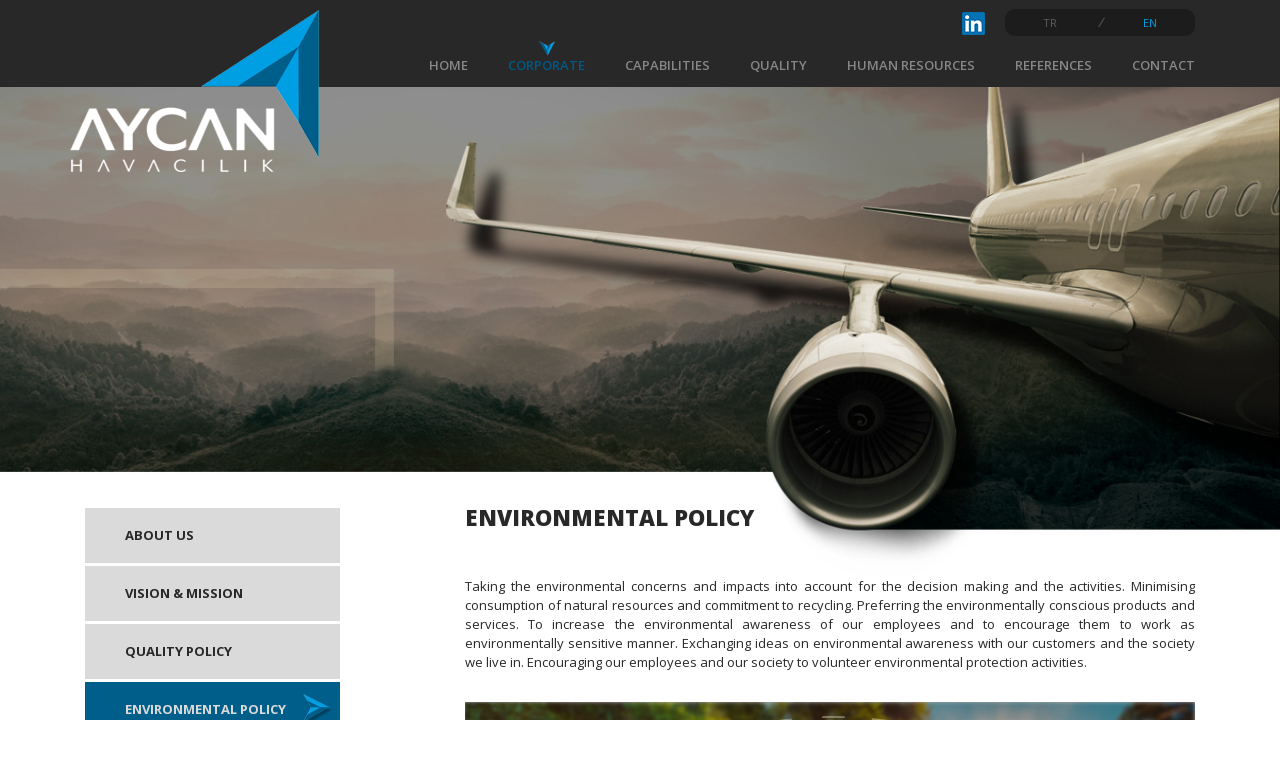

--- FILE ---
content_type: text/html; charset=utf-8
request_url: http://www.aycanaviation.com/en/environmental-policy/
body_size: 2708
content:
<!DOCTYPE html>
<html lang="en">
<head>
	<meta charset="utf-8" />
	<title>Environmental Policy | AYCAN AVIATION</title>
	<base href="http://www.aycanaviation.com/tr" />
	<meta name="description" content="AYCAN Aviation has a broad perspective that aims to compete globally and we are specialised in all forms of CNC milling, CNC machining and turning for 19 years." />
	<meta name="content-language" content="tr" />
	<meta name="robots" content="index, follow" />
	<meta name="viewport" content="width=device-width, initial-scale=1.0">
	<link rel="canonical" href="http://www.aycanaviation.com/tr/en/environmental-policy/" />
	<link rel="icon" href="favicon.ico" type="image/x-icon"/>
	<link rel="shortcut icon" href="favicon.ico" type="image/x-icon"/>
	<link rel="stylesheet" href="assets/css/application.css?v=1.0.0" />
	<link rel="stylesheet" href="assets/css/grid-system.css?v=1.0.0" />
	<link rel="stylesheet" href="assets/css/grid.css?v=1.0.0" />
	<link rel="stylesheet" href="assets/css/style.css?v=1.0.0" />
	<link rel="stylesheet" href="assets/css/swipebox.min.css">
	<link rel="stylesheet" type="text/css" href="assets/css/icons.css" />
	<link rel="stylesheet" type="text/css" href="assets/css/componentpush.css" />
	<script src="assets/js/modernizr.custompush.js"></script>
</head>
<body>
	<main>
	<div id="mp-pusher" class="mp-pusher">
		<div id="mp-menu" class="mp-menu hidden-xl hidden-lg">
			<div class="mp-level">
	       		<ul><li ><a href="en/anasayfa/" title="HOME" rel="index">HOME</a></li><li class="icon icon-arrow-left"><a href="javascript:;" title="CORPORATE" rel="kurumsal">CORPORATE</a><div class="mp-level"><a class="mp-back" href="#"></a><ul><li ><a href="en/about-us/" title="ABOUT US" rel="hakkimizda">ABOUT US</a></li><li ><a href="en/vision-mission/" title="VISION & MISSION" rel="vizyon-misyon">VISION & MISSION</a></li><li ><a href="en/quality-policy/" title="QUALITY POLICY" rel="kalite-politikamiz">QUALITY POLICY</a></li><li ><a href="en/environmental-policy/" title="ENVIRONMENTAL POLICY" rel="cevre-politikamiz">ENVIRONMENTAL POLICY</a></li></ul></div></li><li class="icon icon-arrow-left"><a href="javascript:;" title="CAPABILITIES" rel="kabiliyetler">CAPABILITIES</a><div class="mp-level"><a class="mp-back" href="#"></a><ul><li ><a href="en/manufacturing/" title="MANUFACTURING" rel="uretim">MANUFACTURING</a></li><li ><a href="en/machine-park/" title="MACHINE PARK" rel="makina-parki">MACHINE PARK</a></li><li ><a href="en/engineering/" title="ENGINEERING" rel="muhendislik">ENGINEERING</a></li></ul></div></li><li ><a href="en/quality/" title="QUALITY" rel="kalite">QUALITY</a></li><li ><a href="en/human-resources/" title="HUMAN RESOURCES" rel="insan-kaynaklari">HUMAN RESOURCES</a></li><li ><a href="en/references/" title="REFERENCES" rel="referanslar">REFERENCES</a></li><li ><a href="en/contact/" title="CONTACT" rel="iletisim">CONTACT</a></li></ul>
          	</div>
        </div>
		<header>
			<div class="container">
				<div class="logo-wrp">
					<a href="en/" title="HOME" class="tpLogo">
						<img src="assets/img/logo.png" class="img-responsive" />
					</a>
				</div>
				<div class="col-lg-9 menu-wrp">
					<a href="javascript:;" id="trigger" class="menu-trigger hidden-xl hidden-lg"></a>
					<div class="langPart visible-xl visible-lg">
						<a href="tr/" title="Türkçe">TR</a>
						<em>/</em>
						<a href="en/" title="English">EN</a>
					</div>
					<a href="https://www.linkedin.com/company/aycan-aviation" target="_blank" class="linked visible-xl visible-lg"></a>
					<nav class="col-lg-12 no-padding visible-xl visible-lg">
						<ul>
							<li><a href="en/anasayfa/" title="HOME" rel="index">HOME</a></li><li><a href="javascript:;" title="CORPORATE" rel="kurumsal">CORPORATE</a><ul class="openmenu"><li><a href="en/about-us/" title="ABOUT US" rel="hakkimizda">ABOUT US</a></li><li><a href="en/vision-mission/" title="VISION & MISSION" rel="vizyon-misyon">VISION & MISSION</a></li><li><a href="en/quality-policy/" title="QUALITY POLICY" rel="kalite-politikamiz">QUALITY POLICY</a></li><li><a href="en/environmental-policy/" title="ENVIRONMENTAL POLICY" rel="cevre-politikamiz">ENVIRONMENTAL POLICY</a></li></ul></li><li><a href="javascript:;" title="CAPABILITIES" rel="kabiliyetler">CAPABILITIES</a><ul class="openmenu"><li><a href="en/manufacturing/" title="MANUFACTURING" rel="uretim">MANUFACTURING</a></li><li><a href="en/machine-park/" title="MACHINE PARK" rel="makina-parki">MACHINE PARK</a></li><li><a href="en/engineering/" title="ENGINEERING" rel="muhendislik">ENGINEERING</a></li></ul></li><li><a href="en/quality/" title="QUALITY" rel="kalite">QUALITY</a></li><li><a href="en/human-resources/" title="HUMAN RESOURCES" rel="insan-kaynaklari">HUMAN RESOURCES</a></li><li><a href="en/references/" title="REFERENCES" rel="referanslar">REFERENCES</a></li><li><a href="en/contact/" title="CONTACT" rel="iletisim">CONTACT</a></li>						</ul>
					</nav>
				</div>
			</div>
		</header>
		<section>
		
						<div id="banner" class="subpageBanner"></div>
					<div class="container">
    <div class="col-lg-3 visible-xl visible-lg">
        <aside>
            <ul>
                <li>
                                <a href="en/about-us/" rel="hakkimizda" title="ABOUT US">ABOUT US</a>
                            </li><li>
                                <a href="en/vision-mission/" rel="vizyon-misyon" title="VISION & MISSION">VISION & MISSION</a>
                            </li><li>
                                <a href="en/quality-policy/" rel="kalite-politikamiz" title="QUALITY POLICY">QUALITY POLICY</a>
                            </li><li>
                                <a href="en/environmental-policy/" rel="cevre-politikamiz" title="ENVIRONMENTAL POLICY">ENVIRONMENTAL POLICY</a>
                            </li>            </ul>
                    <img src="assets/img/subside-en.png" class="img-responsive" />
                </aside>
    </div>
    <div class="col-lg-1 visible-xl visible-lg"></div>
    <div class="col-lg-8 col-md-12 col-xs-12">
        <h1>ENVIRONMENTAL POLICY</h1>
                <p class="js">Taking the environmental concerns and impacts into account for the decision making and the activities.
                    Minimising consumption of natural resources and commitment to recycling.
                    Preferring the environmentally conscious products and services.
                    To increase the environmental awareness of our employees and to encourage them to work as environmentally sensitive manner.
                    Exchanging ideas on environmental awareness with our customers and the society we live in.
                    Encouraging our employees and our society to volunteer environmental protection activities.
                </p>
                <img src="assets/img/cevre-politikamiz.jpg" alt="Çevre Politikamız" class="img-responsive" />
        </div>
</div>
                </section>
                </div>
                <div class="push"></div>
            </main>
        </div>
        <footer>
            <div class="container">
                <div class="col-lg-7 hidden-md hidden-xs">
                    <ul class="foot-nav">
                        <li><a href="en/anasayfa/" title="HOME" rel="index">HOME</a></li><li><a href="en/about-us/" title="CORPORATE" rel="kurumsal">CORPORATE</a></li><li><a href="en/capabilities /" title="CAPABILITIES" rel="kabiliyetler">CAPABILITIES</a></li><li><a href="en/quality/" title="QUALITY" rel="kalite">QUALITY</a></li><li><a href="en/human-resources/" title="HUMAN RESOURCES" rel="insan-kaynaklari">HUMAN RESOURCES</a></li><li><a href="en/references/" title="REFERENCES" rel="referanslar">REFERENCES</a></li><li><a href="en/contact/" title="CONTACT" rel="iletisim">CONTACT</a></li>                    </ul>
                    <div class="docs">
                        <span>İHALE</span>
                        <a href="fotolar/ihale.DOCX" title="İhale Dosyası" tagret="_blank">İHALE DOSYASI</a>
                        <a href="fotolar/gazete.pdf" title="Gazate İlanı" target="_blank">GAZETE İLANI</a>
                    </div>
                </div>
                <div class="col-lg-5 col-md-12 col-xs-12">
                    <span class="foot-copy hidden-xs">Copyright © 2016<small>|</small>AYCAN HAVACILIK SANAYİ VE TİC.LTD.ŞTİ.<small>|</small>Design By ACT REKLAM</span>
                    <img src="assets/img/foot-logo.png" />
                </div>
            </div>
        </footer>
		        <script src="assets/js/min/jquery-min.js?v=1.11.2"></script>
        <script src="assets/js/min/jquery.colorbox-min.js?v=1.6.3"></script>
        <script src="assets/js/min/owl.carousel.min.js?v=2.0.0"></script>
        <script src="assets/js/min/jquery.swipebox.min.js"></script>
        <script src="assets/js/classie.js"></script>
        <script src="assets/js/mlpushmenu.js"></script>
        <script src="assets/js/script.js?v=1.0.0"></script>
        <script>
            $('nav ul li a[rel=kurumsal]').addClass('active');
            new mlPushMenu(document.getElementById('mp-menu'), document.getElementById('trigger'),{
                type : 'cover'
            });
        </script>
                <script>
          (function(i,s,o,g,r,a,m){i['GoogleAnalyticsObject']=r;i[r]=i[r]||function(){
          (i[r].q=i[r].q||[]).push(arguments)},i[r].l=1*new Date();a=s.createElement(o),
          m=s.getElementsByTagName(o)[0];a.async=1;a.src=g;m.parentNode.insertBefore(a,m)
          })(window,document,'script','https://www.google-analytics.com/analytics.js','ga');

          ga('create', 'UA-82404410-1', 'auto');
          ga('send', 'pageview');

        </script>
	</body>
</html>


--- FILE ---
content_type: text/css
request_url: http://www.aycanaviation.com/assets/css/application.css?v=1.0.0
body_size: 2416
content:
/*
 * Author - Mehmet Tetik
 * Mail - mehmet.tetik@outlook.com
 * Version - 2.3
 * Sass Lang - http://sass-lang.com/
*/
html, body, div, span, object, iframe,
h1, h2, h3, h4, h5, h6, p, blockquote, pre,
abbr, address, cite, code,
del, dfn, em, img, ins, kbd, q, samp,
small, strong, sub, sup, var,
b, i,
dl, dt, dd, ol, ul, li,
fieldset, form, label, legend,
table, caption, tbody, tfoot, thead, tr, th, td,
article, aside, canvas, details, figcaption, figure,
footer, header, hgroup, menu, nav, section, summary,
time, mark, audio, video {
  margin: 0;
  padding: 0;
  border: 0;
  outline: 0;
  font-size: 100%;
  vertical-align: baseline;
  background: transparent;
}

body {
  line-height: 1;
}

article, aside, details, figcaption, figure,
footer, header, hgroup, menu, nav, section {
  display: block;
}

nav ul {
  list-style: none;
}

blockquote, q {
  quotes: none;
}

blockquote:before, blockquote:after,
q:before, q:after {
  content: '';
  content: none;
}

a {
  margin: 0;
  padding: 0;
  font-size: 100%;
  vertical-align: baseline;
  background: transparent;
}

ins {
  background-color: #ff9;
  color: #000;
  text-decoration: none;
}

mark {
  background-color: #ff9;
  color: #000;
  font-style: italic;
  font-weight: bold;
}

del {
  text-decoration: line-through;
}

abbr[title], dfn[title] {
  border-bottom: 1px dotted;
  cursor: help;
}

table {
  border-collapse: collapse;
  border-spacing: 0;
}

hr {
  display: block;
  height: 1px;
  border: 0;
  border-top: 1px solid #cccccc;
  margin: 1em 0;
  padding: 0;
}

input, select {
  vertical-align: middle;
}

#colorbox, #cboxOverlay, #cboxWrapper {
  position: absolute;
  top: 0px;
  left: 0px;
  z-index: 9999;
  overflow: hidden;
}

#cboxWrapper {
  max-width: none;
}

#cboxOverlay {
  position: fixed;
  width: 100%;
  height: 100%;
  background: #282828;
  opacity: 0.9;
  filter: alpha(opacity=90);
}

#cboxMiddleLeft, #cboxBottomLeft {
  clear: left;
}

#cboxContent {
  position: relative;
}

#cboxLoadedContent {
  overflow: auto;
  -webkit-overflow-scrolling: touch;
}

#cboxLoadingOverlay, #cboxLoadingGraphic {
  position: absolute;
  top: 0px;
  left: 0px;
  width: 100%;
  height: 100%;
}

#cboxPrevious, #cboxNext, #cboxClose, #cboxSlideshow {
  cursor: pointer;
}

.cboxPhoto {
  float: left;
  margin: auto;
  border: 0;
  display: block;
  max-width: none;
  -ms-interpolation-mode: bicubic;
}

.cboxIframe {
  width: 100%;
  height: 100%;
  display: block;
  border: 0;
  padding: 0;
  margin: 0;
}

#colorbox, #cboxContent, #cboxLoadedContent {
  box-sizing: content-box;
  -moz-box-sizing: content-box;
  -webkit-box-sizing: content-box;
}

#colorbox {
  outline: 0;
}

#cboxContent {
  background: #fff;
  overflow: hidden;
}

.cboxIframe {
  background: #fff;
}

#cboxError {
  padding: 50px;
  border: 1px solid #ccc;
}

#cboxLoadedContent {
  padding: 5px 5px 0px 5px;
  margin: 0px 0px 50px 0px;
}

#cboxTitle {
  margin: 0;
  position: absolute;
  bottom: 16px;
  left: 0px;
  text-align: center;
  font-weight: bold;
  display: none !important;
  width: 100%;
  color: rgba(40, 40, 40, 0.7);
}

#cboxCurrent {
  position: absolute;
  bottom: 17px;
  left: 85px;
  color: rgba(40, 40, 40, 0.7);
  font-weight: bold;
}

#cboxLoadingOverlay {
  background: url(images/loading_background.png) no-repeat center center;
}

#cboxLoadingGraphic {
  background: url(images/loading.gif) no-repeat center center;
}

#cboxPrevious, #cboxNext, #cboxSlideshow, #cboxClose {
  border: 0;
  padding: 0;
  margin: 0;
  overflow: visible;
  width: auto;
  background: none;
}

#cboxPrevious:active, #cboxNext:active, #cboxSlideshow:active, #cboxClose:active {
  outline: 0;
}

#cboxSlideshow {
  position: absolute;
  right: 30px;
  bottom: 4px;
  color: #0092ef;
}

#cboxPrevious, #cboxNext {
  width: 25px;
  height: 25px;
  position: absolute;
  bottom: 13px;
  text-indent: -9999px;
  -webkit-border-radius: 50%;
  -moz-border-radius: 50%;
  border-radius: 50%;
  border: 2px solid rgba(40, 40, 40, 0.5);
  background-repeat: no-repeat;
  background-position: center center;
}

#cboxPrevious {
  background-image: url(../img/colorbox-cboxPrevious.png);
  left: 10px;
}

#cboxNext {
  background-image: url(../img/colorbox-cboxNext.png);
  left: 40px;
}

#cboxClose {
  width: 25px;
  height: 25px;
  text-indent: -9999px;
  -webkit-border-radius: 50%;
  -moz-border-radius: 50%;
  border-radius: 50%;
  border: 2px solid rgba(40, 40, 40, 0.5);
  background: url(../img/colorbox-cboxClose.png) no-repeat center center;
  position: absolute;
  right: 25px;
  bottom: 13px;
}

.cboxIE #cboxTopLeft, .cboxIE #cboxTopCenter, .cboxIE #cboxTopRight, .cboxIE #cboxBottomLeft, .cboxIE #cboxBottomCenter, .cboxIE #cboxBottomRight, .cboxIE #cboxMiddleLeft, .cboxIE #cboxMiddleRight {
  filter: progid:DXImageTransform.Microsoft.gradient(startColorstr=#00FFFFFF,endColorstr=#00FFFFFF);
}

.owl-carousel {
  display: none;
  width: 100%;
  -webkit-tap-highlight-color: transparent;
  position: relative;
  z-index: 1;
}
.owl-carousel.owl-loaded {
  display: block;
}
.owl-carousel.owl-loading {
  opacity: 0;
  display: block;
}
.owl-carousel.owl-hidden {
  opacity: 0;
}
.owl-carousel.owl-rtl {
  direction: rtl;
}
.owl-carousel.owl-rtl .owl-item {
  float: right;
}
.owl-carousel .animated {
  -webkit-animation-duration: 1000ms;
  animation-duration: 1000ms;
  -webkit-animation-fill-mode: both;
  animation-fill-mode: both;
}
.owl-carousel .owl-animated-in {
  z-index: 0;
}
.owl-carousel .owl-animated-out {
  z-index: 1;
}
.owl-carousel .fadeOut {
  -webkit-animation-name: fadeOut;
  animation-name: fadeOut;
}
.owl-carousel .owl-stage {
  position: relative;
  -ms-touch-action: pan-Y;
}
.owl-carousel .owl-stage:after {
  content: ".";
  display: block;
  clear: both;
  visibility: hidden;
  line-height: 0;
  height: 0;
}
.owl-carousel .owl-stage-outer {
  position: relative;
  overflow: hidden;
  -webkit-transform: translate3d(0px, 0px, 0px);
}
.owl-carousel .owl-controls .owl-dot, .owl-carousel .owl-controls .owl-nav .owl-prev, .owl-carousel .owl-controls .owl-nav .owl-next {
  cursor: pointer;
  cursor: hand;
  -webkit-user-select: none;
  -moz-user-select: none;
  -ms-user-select: none;
  user-select: none;
}
.owl-carousel .owl-item {
  position: relative;
  min-height: 1px;
  float: left;
  -webkit-backface-visibility: hidden;
  -webkit-tap-highlight-color: transparent;
  -webkit-touch-callout: none;
  -webkit-user-select: none;
  -moz-user-select: none;
  -ms-user-select: none;
  user-select: none;
}
.owl-carousel .owl-item img {
  display: block;
  -webkit-transform-style: preserve-3d;
  transform-style: preserve-3d;
}
.owl-carousel .owl-item .owl-lazy {
  opacity: 0;
  -webkit-transition: opacity 400ms ease;
  -moz-transition: opacity 400ms ease;
  transition: opacity 400ms ease;
}
.owl-carousel .owl-grab {
  cursor: move;
  cursor: -webkit-grab;
  cursor: -o-grab;
  cursor: -ms-grab;
  cursor: grab;
}
.owl-carousel .owl-video-wrapper {
  position: relative;
  height: 100%;
  background: #000;
}
.owl-carousel .owl-video-play-icon {
  position: absolute;
  top: 50%;
  left: 50%;
  height: 80px;
  width: 80px;
  margin-left: -40px;
  margin-top: -40px;
  background: url("owl.video.play.png") no-repeat;
  cursor: pointer;
  z-index: 1;
  -webkit-backface-visibility: hidden;
  -webkit-transition: scale 100ms ease;
  -moz-transition: scale 100ms ease;
  transition: scale 100ms ease;
}
.owl-carousel .owl-video-play-icon:hover {
  -webkit-transition: scale(1.3, 1.3);
  -moz-transition: scale(1.3, 1.3);
  -ms-transition: scale(1.3, 1.3);
  -o-transition: scale(1.3, 1.3);
  transition: scale(1.3, 1.3);
}
.owl-carousel .owl-video-frame {
  position: relative;
  z-index: 1;
}
.owl-carousel .owl-video-tn {
  opacity: 0;
  height: 100%;
  background-position: center center;
  background-repeat: no-repeat;
  -webkit-background-size: contain;
  -moz-background-size: contain;
  -o-background-size: contain;
  background-size: contain;
  -webkit-transition: opacity 400ms ease;
  -moz-transition: opacity 400ms ease;
  transition: opacity 400ms ease;
}

.owl-height {
  -webkit-transition: height 500ms ease-in-out;
  -moz-transition: height 500ms ease-in-out;
  transition: height 500ms ease-in-out;
}

.owl-nav {
  float: left;
  width: 100%;
}

.owl-dot {
  float: left;
  width: 10px;
  height: 10px;
  margin: 5px 7px;
  background: #d6d6d6;
  display: block;
  -webkit-backface-visibility: visible;
  -webkit-transition: opacity 200ms ease;
  -moz-transition: opacity 200ms ease;
  transition: opacity 200ms ease;
  -webkit-border-radius: 30px;
  -moz-border-radius: 30px;
  border-radius: 30px;
}
.owl-dot.active, .owl-dot:hover {
  background: #008080;
}

.no-js .owl-carousel {
  display: block;
}

.owl-carousel .owl-refresh .owl-item {
  display: none;
}

.owl-carousel.owl-text-select-on .owl-item {
  -webkit-user-select: auto;
  -moz-user-select: auto;
  -ms-user-select: auto;
  user-select: auto;
}

.owl-carousel .owl-video-playing .owl-video-tn, .owl-carousel .owl-video-playing .owl-video-play-icon {
  display: none;
}

@-webkit-keyframes fadeOut {
  0% {
    opacity: 1;
  }
  100% {
    opacity: 0;
  }
}
@keyframes fadeOut {
  0% {
    opacity: 1;
  }
  100% {
    opacity: 0;
  }
}

/*# sourceMappingURL=application.css.map */


--- FILE ---
content_type: text/css
request_url: http://www.aycanaviation.com/assets/css/grid-system.css?v=1.0.0
body_size: 790
content:
@media (max-width: 544px){
  .container{max-width:100%;}
  .index-qua{height: 340px;}
  #banner ul li{background:url(../img/banner2.jpg);}
  #banner.eng ul li{background:url(../img/banner2.jpg);}
  #banner.subpageBanner {height: 160px;}
}
@media (min-width: 544px) and (max-width: 768px){
  .container{max-width:520px;}
  .index-qua{height: 440px;}
  #banner ul li{background:url(../img/banner.jpg);}
  #banner.eng ul li{background:url(../img/banner-en.jpg);}
  #banner.subpageBanner {height: 310px;}
}
@media (max-width: 768px){
    .tpLogo{width:160px; height: 104px;margin-top: 38px;}
    #banner{height:330px;}
    .index-infos p{margin-bottom:15px;}
    .home-about-writing p{text-align: center; margin-bottom: 20px;}
    .home-about-writing .more{display: table; margin:auto; float: none;}
    .foot-copy{font-size:10px; margin-top: 40px;float: left;}
    footer,.push{height:89px;}
    main{margin-bottom:-89px;}
    .makList li span.x2Li{width:37%;}
    .makList li span.x3Li{width:22%;}
    .makList li span.x6Li{width:37%;}
    h1 {margin-top: 0px;}

}
@media (min-width: 768px) {
  .container {max-width: 750px;}
  .tpLogo{width:206px; height: 135px;margin-top: 23px;}
  .index-qua{height: 440px;}
  .index-infos p{margin-bottom:40px;}
  .index-infos:last-child p{margin-bottom:20px;}
  .foot-copy{font-size:10px; margin-top: 40px; float: left;}
  .foot-copy small{padding:0px 13px;}
  footer,.push{height:89px;}
  main{margin-bottom:-89px;}
  .makList li span.x1Li{width:38px;}
  .makList li span.x2Li{width:178px;}
  .makList li span.x3Li{width:100px;}
  .makList li span.x4Li{width:109px;}
  .makList li span.x5Li{width:63px;}
  .makList li span.x6Li{width:190px;}
  #banner{height:480px;}
  #banner ul li{background:url(../img/banner.jpg);}
  #banner.eng ul li{background:url(../img/banner-en.jpg);}
  #banner.subpageBanner {height: 430px;}
  h1 {margin-top: -69px;}
  .index-infos{height: 394px; position: relative;}
  .index-infos a{position: absolute; bottom:0px; right:0px; left:0px; margin:auto;}
}
@media (min-width: 992px) {
  .container {max-width: 940px;}
  .tpLogo{width:206px; height: 135px;margin-top: 23px;}
  header nav ul li a{padding:20px 10px 0px 9px;}
  .index-qua{height:540px;}
  .index-infos:last-child p{margin-bottom:40px;}
  .foot-nav li a{padding:5px 6px;}
  .foot-copy{font-size:8px; margin-top: 59px;float: right;}
  .foot-copy small{padding:0px 8px;}
  footer,.push{height:194px;}
  main{margin-bottom:-194px;}
  .makList li span.x1Li{width:38px;}
  .makList li span.x2Li{width:160px;}
  .makList li span.x3Li{width:60px;}
  .makList li span.x4Li{width:80px;}
  .makList li span.x5Li{width:40px;}
  .makList li span.x6Li{width:186px;}
  #banner{height:560px;}
  #banner ul li{background:url(../img/banner.jpg);}
  #banner.eng ul li{background:url(../img/banner-en.jpg);}
  #banner.subpageBanner {height: 430px;}
  .indexSide {margin-top: -120px;}
}
@media (min-width: 1200px) {
  .container {max-width: 1170px;}
  .tpLogo{width:249px; height: 162px;margin-top: 10px;}
  header nav ul li a{padding:20px 20px 0px 20px;}
  .index-qua{height:540px;}
  .index-infos p{padding:0px 22px;}
  .index-infos:last-child p{margin-bottom:40px;}
  .foot-nav li a{padding:5px 12px;}
  .foot-copy{font-size:10px; margin-top:59px;}
  .foot-copy small{padding:0px 13px;}
  footer,.push{height:194px;}
  main{margin-bottom:-194px;}
  .makList li span.x1Li{width:38px;}
  .makList li span.x2Li{width:178px;}
  .makList li span.x3Li{width:140px;}
  .makList li span.x4Li{width:109px;}
  .makList li span.x5Li{width:63px;}
  .makList li span.x6Li{width:190px;}
  #banner{height:727px;}
  #banner ul li{background:url(../img/banner.jpg);}
  #banner.eng ul li{background:url(../img/banner-en.jpg);}
  #banner.subpageBanner {height: 490px;}
  .indexSide {margin-top: -135px;}
}


--- FILE ---
content_type: text/css
request_url: http://www.aycanaviation.com/assets/css/style.css?v=1.0.0
body_size: 3407
content:
@charset "UTF-8";
/*
 * Author - Merve ├çelik
 * Mail - merve.celig@gmail.com
 * Version - 2.1
 * Sass Lang - http://sass-lang.com/
*/
@import url(https://fonts.googleapis.com/css?family=Open+Sans:400,300,600,700,800&subset=latin,latin-ext);
@import url(https://fonts.googleapis.com/css?family=Open+Sans+Condensed:300,700&subset=latin,latin-ext);
@import url(https://fonts.googleapis.com/css?family=Italianno&subset=latin,latin-ext);
*, *:after, *:before {
  -webkit-box-sizing: border-box;
  -moz-box-sizing: border-box;
  box-sizing: border-box;
}

html, body {
  height: 100%;
  width: 100%;
  margin: 0;
}

body {
  font-family: "Open Sans", sans-serif;
  font-size: 13px;
  font-weight: 400;
  line-height: 19px;
  overflow-x: hidden;
  color: #282828;
  text-align: left;
}

main {
  min-height: 100%;
  height: auto !important;
  width: 100%;
  -webkit-filter: blur(0px);
  float: left;
  position: relative;
}

section {
  float: left;
  width: 100%;
}

article {
  float: left;
  width: 100%;
}

img {
  display: block;
}

a {
  text-decoration: none;
  color: #282828;
}

.clr {
  clear: both;
}

.js {
  text-align: justify;
}

.sh {
  -webkit-box-shadow: 0 0 12px 0 #d1d1d1;
  box-shadow: 0 0 12px 0 #d1d1d1;
}

.sb {
  border: 1px solid #e1e1e1;
}

.img-responsive {
  display: block;
  max-width: 100%;
  height: auto;
}

.full-height {
  height: 100%;
}

.arrow:after {
  content: '';
  float: left;
  width: 10px;
  height: 10px;
  position: absolute;
  top: 50%;
  margin-top: -7px;
  border: 7px solid transparent;
  border-radius: 3px;
}

.pg-x5 {
  float: left;
  width: 100%;
}

.pgBackface {
  -webkit-backface-visibility: hidden;
  -moz-backface-visibility: hidden;
  backface-visibility: hidden;
}

.no-padding {
  padding-left: 0px;
  padding-right: 0px;
}

.top-bottom-padding {
  padding: 23px;
}

.grid-space {
  padding-right: 6px !important;
  margin-bottom: 6px;
}

header {
  width: 100%;
  height: 87px;
  float: left;
  background: #282828;
  position: relative;
}
header .tpLogo {
  display: block;
  float: left;
  position: relative;
  z-index: 9;
}
header .langPart {
  width: 190px;
  height: 27px;
  float: right;
  background: #1c1c1c;
  border-radius: 10px;
  margin-top: 9px;
}
header .langPart a {
  width: 90px;
  height: 100%;
  display: block;
  float: left;
  line-height: 27px;
  text-align: center;
  color: #5f5f5f;
  font-size: 11px;
}
header .langPart a:hover, header .langPart a.active {
  color: #009ee3;
}
header .langPart em {
  width: 10px;
  display: block;
  float: left;
  text-align: center;
  line-height: 27px;
  color: #5f5f5f;
}
header nav {
  height: 45px;
}
header nav ul {
  display: block;
  float: right;
}
header nav ul li {
  display: inline-block;
  position: relative;
}
header nav ul li a {
  height: 100%;
  display: block;
  float: left;
  color: #878787;
  font-weight: 600;
  -webkit-transition: all 0.2s linear;
  -moz-transition: all 0.2s linear;
  transition: all 0.2s linear;
}
header nav ul li a:hover, header nav ul li a.active {
  color: #005a87;
}
header nav ul li a:hover:before, header nav ul li a.active:before {
  content: '';
  width: 16px;
  height: 15px;
  display: block;
  margin: -15px auto 0px auto;
  background: url(../img/menu-arrow.png) no-repeat center center;
}
header nav ul li:last-child a {
  padding-right: 0px;
}
header nav ul li > .openmenu {
  width: 276px;
  display: block;
  position: absolute;
  top: 52px;
  left: -70px;
  z-index: 9;
  max-height: 0px;
  overflow: hidden;
  -webkit-transition: all 0.2s linear;
  -moz-transition: all 0.2s linear;
  transition: all 0.2s linear;
}
header nav ul li > .openmenu > li {
  width: 100%;
  display: block;
  float: left;
  margin-bottom: 1px;
}
header nav ul li > .openmenu > li > a {
  width: 100%;
  padding: 15px 20px;
  background: #282828;
  color: #005e8a;
  -webkit-transition: all 0.2s linear;
  -moz-transition: all 0.2s linear;
  transition: all 0.2s linear;
}
header nav ul li > .openmenu > li > a:before {
  content: '';
  width: 15px;
  height: 16px;
  display: block;
  float: left;
  opacity: 1;
  -ms-transform: rotate(-90deg);
  -webkit-transform: rotate(-90deg);
  transform: rotate(-90deg);
  margin: 2px 20px 0px 0px;
  background: url(../img/menu-arrow.png) no-repeat center center;
  -webkit-transition: all 0.2s linear;
  -moz-transition: all 0.2s linear;
  transition: all 0.2s linear;
}
header nav ul li > .openmenu > li > a:hover {
  background: #009ee3;
  color: #282828;
}
header nav ul li > .openmenu > li > a:hover:before {
  opacity: 0;
}
header nav ul li:hover .openmenu {
  max-height: 400px;
  overflow: visible;
}

.logo-wrp {
  float: left;
}

.menu-wrp {
  float: right;
}

#banner {
  width: 100%;
  float: left;
}
#banner ul {
  position: relative;
}
#banner ul, #banner ul li {
  width: 100%;
  height: 100%;
  display: block;
  float: left;
}
#banner ul li,#banner.eng ul li {
  position: absolute;
  top: 0px;
  left: 0px;
  z-index: -1;
  background-repeat: no-repeat;
  -webkit-background-size: cover;
  -moz-background-size: cover;
  -ms-background-size: cover;
  -o-background-size: cover;
  background-size: cover;
  background-position: top right;
}
#banner.subpageBanner {
  background-image: url(../img/subBanner2.jpg);
  background-repeat: no-repeat;
  background-position: top right;
  -webkit-background-size: cover;
  -moz-background-size: cover;
  -ms-background-size: cover;
  -o-background-size: cover;
  background-size: cover;
}

.indexSide {
  width: 50%;
  height: 535px;
  float: left;
  background-image: url(../img/index-side.png);
  background-repeat: no-repeat;
  background-position: top right;
}

.home-about-writing {
  margin-top: 15px;
}
.home-about-writing figure {
  width: 100%;
  display: block;
  float: left;
  margin-bottom: 23px;
}
.home-about-writing p {
  width: 100%;
  display: block;
  float: left;
  line-height: 22px;
}
.home-about-writing .more:after{
  content:'';
  width:11px;
  height: 17px;
  display: block;
  float: right;
  background:url(../img/hover-icon.png) no-repeat center center;
  opacity: 0;
  -webkit-transition: all 0.2s linear;
  -moz-transition: all 0.2s linear;
  transition: all 0.2s linear;
}
.home-about-writing .more:hover{
  background:#e2e2e2;
  color:#5b5b5b;
}
.home-about-writing .more:hover:after{
  opacity: 1;
}
.more {
  width: 290px;
  display: block;
  float: left;
  padding: 17px;
  font-size: 13px;
  border: 1px solid #c7c7c7;
  background: #005e8a;
  color: #bbbaba;
  text-align: center;
  font-weight: 700;
  margin-top: 23px;
  -webkit-transition: all 0.2s linear;
  -moz-transition: all 0.2s linear;
  transition: all 0.2s linear;
}

.index-qua {
  float: left;
  width: 100%;
  margin-top: 25px;
}
.index-qua > div {
  height: 100%;
  -webkit-background-size: cover;
  -moz-background-size: cover;
  -ms-background-size: cover;
  -o-background-size: cover;
  background-size: cover;
  background-repeat: no-repeat;
}
.index-qua .qua-lft {
  background-image: url(../img/qua-left-bg.jpg);
  background-position: top right;
}
.index-qua .qua-rght {
  background-image: url(../img/qua-rght-bg.jpg);
  background-position: top left;
}
.index-qua .qua-contain {
  background-image: url(../img/qua-contain.jpg);
  background-position: center center;
}
.index-qua .qua-link {
  background-image: url(../img/qua-link.jpg);
  background-position: center center;
  position: relative;
  z-index: 99;
}
.index-qua .qua-link strong {
  width: 100%;
  height: 24px;
  display: block;
  color: #bababa;
  font-size: 24px;
  line-height: 28px;
  text-align: center;
  position: absolute;
  margin: auto;
  top: 0px;
  bottom: 0px;
}
.index-qua .qua-link a {
  width: 286px;
  padding: 16px 0px;
  display: block;
  text-align: center;
  border: 1px solid #737373;
  color: #005e8a;
  font-weight: 700;
  position: absolute;
  margin: auto;
  left: 0px;
  right: 0px;
  z-index: 2;
  bottom: 60px;
  -webkit-transition: all 0.2s linear;
  -moz-transition: all 0.2s linear;
  transition: all 0.2s linear;
}
.index-qua .qua-link a:hover {
  color: #bababa;
  background: #005e8a;
}

.index-infos {
  text-align: center;
}
.index-infos figure {
  width: 100%;
  height: 70px;
  display: block;
  float: left;
  text-align: center;
  margin: 30px 0px 20px 0px;
}
.index-infos figure img {
  display: inline;
}
.index-infos strong {
  width: 100%;
  display: block;
  float: left;
  font-size: 29px;
  color: #114d69;
  font-weight: 800;
  text-align: center;
  margin-bottom: 20px;
}
.index-infos p {
  float: left;
  display: block;
  width: 100%;
  line-height: 20px;
  text-align: center;
}
.index-infos .more {
  width: 184px;
  display: inline-block;
  float: none;
  margin-top: 0px;
}
.index-infos .more:after{
  content:'';
  width:11px;
  height: 17px;
  display: block;
  float: right;
  background:url(../img/hover-icon.png) no-repeat center center;
  opacity: 0;
  -webkit-transition: all 0.2s linear;
  -moz-transition: all 0.2s linear;
  transition: all 0.2s linear;
}
.index-infos .more:hover{
  background:#e2e2e2;
  color:#5b5b5b;
}
.index-infos .more:hover:after{
  opacity: 1;
}
aside {
  width: 100%;
  float: left;
  margin-top: -69px;
}
aside ul {
  width: 100%;
  display: block;
  float: left;
  margin-bottom: 28px;
}
aside ul li {
  display: table;
  float: left;
  width: 100%;
  height: 55px;
  margin-bottom: 3px;
  background: #dadada;
  -webkit-transition: all 0.2s linear;
  -moz-transition: all 0.2s linear;
  transition: all 0.2s linear;
}
aside ul li a {
  width: 100%;
  height: 100%;
  display: table-cell;
  vertical-align: middle;
  padding-left: 40px;
  font-weight: 700;
}
aside ul li:hover, aside ul li.active {
  background: #005e8a;
}
aside ul li:hover:after, aside ul li.active:after {
  content: '';
  width: 29px;
  height: 100%;
  display: block;
  float: right;
  margin-right: 8px;
  background: url(../img/sidemenu-arrow.png) no-repeat center center;
}
aside ul li:hover a, aside ul li.active a {
  color: #dadada;
}

h1, .hBir {
  display: block;
  float: left;
  width: 100%;
  font-size: 22px;
  font-weight: 800;
  margin-bottom: 30px;
}

p {
  display: block;
  float: left;
  margin-bottom: 30px;
}

.empty {
  width: 100%;
  display: block;
  float: left;
}

.qua-doc {
  height: 220px;
}
.qua-doc span {
  width: 100%;
  height: 100%;
  display: block;
  float: left;
  background: #ececec;
}
.qua-doc span figure {
  width: 100%;
  height: 158px;
  display: block;
  float: left;
}
.qua-doc span figure img {
  margin: 15px auto 0px auto;
}
.qua-doc span b, .qua-doc span em {
  width: 100%;
  display: block;
  float: left;
  text-align: center;
}

.listWrp span {
  width: 100%;
  display: block;
  float: left;
  color: #585858;
  line-height: 20px;
}
.listWrp span:before {
  content: '';
  width: 7px;
  height: 7px;
  display: block;
  float: left;
  background: #005e8a;
  border-radius: 50%;
  margin: 6px 10px 0px 0px;
}
.listWrp i {
  width: 100%;
  display: block;
  float: left;
  color: #005e8a;
  margin: 25px 0px 15px 0px;
}

.careerLink figure {
  width: 100%;
  height: 117px;
  display: block;
  float: left;
  text-align: center;
}
.careerLink figure img {
  display: inline-block;
  float: none;
  padding: 5px 10px;
  border: 1px solid #d6d6d6;
}
.careerLink i {
  width: 100%;
  display: block;
  float: left;
  text-align: center;
  color: #585858;
}

.refWrp {
  height: 168px;
  display: table;
}
.refWrp figure {
  width: 100%;
  height: 100%;
  display: table-cell;
  vertical-align: middle;
  border: 1px solid #d6d6d6;
}
.refWrp figure img {
  margin: auto;
  float: initial;
}

.contInfo strong, .contInfo span {
  width: 100%;
  display: block;
  float: left;
  color: #585858;
  margin-bottom: 7px;
}
.contInfo small {
  display: inline-block;
}
.contInfo small b {
  color: #025782;
}
.contInfo small em {
  padding: 0px 5px;
  font-style: normal;
}

.form-ul {
  display: block;
}
.form-ul li {
  width: 100%;
  float: left;
  display: block;
  margin-bottom: 5px;
}

#map {
  width: 100%;
  height: 500px;
  float: left;
  margin-bottom: -30px;
  overflow: hidden;
}

.makList li {
  width: 100%;
  display: block;
  float: left;
}
.makList li span {
  display: block;
  float: left;
  background: #dcdcdc;
  font-size: 11px;
  color: #585858;
  padding: 5px;
  margin: 1px;
  line-height: 15px;
}
.makList li span:first-child {
  background: #005e8a;
  color: #fff;
}
.makList li.headLi span {
  background: #005e8a;
  color: #fff;
}
.makList li.headLi span:first-child {
  height: 25px;
}

:-moz-placeholder {
  color: #363537;
  font-family: "Open Sans", sans-serif;
}

::-webkit-input-placeholder {
  color: #363537;
}

::-webkit-validation-bubble-message {
  padding: 1em;
}

*:focus {
  outline: none;
}

.form-ul li input[type="text"], .form-ul li input[type="password"] {
  height: 50px;
}
.form-ul li textarea {
  height: 110px;
  margin: 0px;
}
.form-ul li input[type="text"], .form-ul li input[type="password"], .form-ul li textarea {
  width: 100%;
  padding: 13px 20px 11px;
  color: #363537;
  border: none;
  background-color: #f4f4f4;
  display: block;
  float: left;
}

#uzmansoru .form-ul textarea {
  height: 160px;
}

form {
  float: left;
  width: 100%;
}
form input:focus, form textarea:focus {
  background: #f4f4f4;
}
form input:focus:invalid, form textarea:focus:invalid {
  border-bottom-color: #D32A3D;
  background-image: url(images/invalid.svg);
  background-repeat: no-repeat;
  background-position: 98% center;
}
form input:required, form textarea:required {
  background-color: #f4f4f4;
  background-image: url(images/red_asterisk.png);
  background-repeat: no-repeat;
  background-position: 98% center;
}
form input:required:valid, form textarea:required:valid {
  border-bottom-color: #28921f;
  background-image: url(images/valid.svg);
  background-repeat: no-repeat;
  background-position: 98% center;
}
form textarea {
  resize: none;
}

.submit {
  background: #025782;
  color: #fff;
  padding: 15px 70px;
  font-weight: 700;
  display: block;
  float: right;
  border: none;
  text-align: center;
}
.submit:hover {
  opacity: .85;
  cursor: pointer;
}

.form_hint {
  display: none;
  padding: 10px 10px 10px 10px;
  margin: 0px 0px 0px 8px;
  color: white;
  background: #D32A3D;
  position: absolute;
  z-index: 999;
}
.form_hint:before {
  content: "\25C0";
  color: #D32A3D;
  position: absolute;
  top: 1px;
  left: -8px;
}

#contact input:focus + .form_hint {
  display: inline;
}

#contact input:required:valid + .form_hint {
  background: #28921f;
}

#contact input:required:valid + .form_hint::before {
  color: #28921f;
}

#prosign input:focus + .form_hint {
  display: inline;
}

#prosign input:required:valid + .form_hint {
  background: #28921f;
}

#prosign input:required:valid + .form_hint::before {
  color: #28921f;
}

footer, .push {
  width: 100%;
  float: left;
}

footer {
  margin-top: 30px;
  background: #0f3648;
}
footer .foot-copy {
  display: block;
  width: auto;
  color: #6a6a6a;
}
footer img {
  display: block;
  float: right;
  margin-top: 20px;
}

.foot-nav {
  width: 100%;
  display: block;
  float: left;
  margin-top: 57px;
}
.foot-nav li {
  display: inline-block;
}
.foot-nav li a {
  color: #878787;
  font-size: 10px;
  -webkit-transition: all 0.2s linear;
  -moz-transition: all 0.2s linear;
  transition: all 0.2s linear;
}
.foot-nav li a:before {
  content: '/';
  display: block;
  float: right;
}
.foot-nav li a:hover, .foot-nav li a.active {
  color: #005a87;
}
.foot-nav li a:hover:before, .foot-nav li a.active:before {
  color: #878787;
}
.foot-nav li:last-child a:before {
  display: none;
}
.animateBox {
  opacity: 0;
  -webkit-transition: all 700ms ease-out;
  -moz-transition: all 700ms ease-out;
  transition: all 700ms ease-out;
  -webkit-transform: translate3d(0px, 100px, 0px);
  -moz-transform: translate3d(0px, 100px, 0px);
  -ms-transform: translate(0px, 100px);
  -o-transform: translate(0px, 100px);
  transform: translate3d(0px, 100px, 0px);
}
.animateBox.inView {
  opacity: 1;
  -webkit-transform: translate3d(0px, 0px, 0px);
  -moz-transform: translate3d(0px, 0px, 0px);
  -ms-transform: translate(0px, 0px);
  -o-transform: translate(0px, 0px);
  transform: translate3d(0px, 0px, 0px);
}
.qualityBox{
  opacity: 0;
  -webkit-transition: all 700ms ease-out;
  -moz-transition: all 700ms ease-out;
  transition: all 700ms ease-out;
}
.qualityBox.qua-contain{
  -webkit-transform: translate3d(0px, 100px, 0px);
  -moz-transform: translate3d(150px, 0px, 100px);
  -ms-transform: translate(0px, 100px);
  -o-transform: translate(0px, 100px);
  transform: translate3d(150px, 0px, 100px);
}
.qualityBox.qua-link{
  -webkit-transform: translate3d(0px, 100px, 0px);
  -moz-transform: translate3d(-150px, 0px, 100px);
  -ms-transform: translate(0px, 100px);
  -o-transform: translate(0px, 100px);
  transform: translate3d(-150px, 0px, 100px);
}
.qualityBox.inView{
  opacity: 1;
}
.qualityBox.qua-contain.inView,.qualityBox.qua-link.inView{
  -webkit-transform: translate3d(0px, 0px, 0px);
  -moz-transform: translate3d(0px, 0px, 0px);
  -ms-transform: translate(0px, 0px);
  -o-transform: translate(0px, 0px);
  transform: translate3d(0px, 0px, 0px);
}
.linked{
  display: block;
  float: right;
  width: 23px;
  height: 23px;
  margin: 12px 20px -12px 0px;
  background:url(../img/linked.png) no-repeat center center;
}
.docs{
  display:block;
  float: left;
  align-items: center;
  background:#009ee3;
  margin-top:30px;
  padding:10px;
}
.docs span{
  color:#fff;
  height:30px;
  line-height:30px;
  padding:0px 10px;
}
.docs a{
  height:30px;
  line-height:30px;
  color:#fff;
  text-align: center;
  padding:10px;
  background:#0f3648;
}

--- FILE ---
content_type: application/javascript
request_url: http://www.aycanaviation.com/assets/js/script.js?v=1.0.0
body_size: 3525
content:
    function goBack() {
        window.history.back();
    }

    function guvenlik(kod){
        var result      =   null,
            scriptUrl   =   "inc/guvenlikdenetle.php?kod=" + kod;

        $.ajax({
            url: scriptUrl,
            type: 'get',
            dataType: 'html',
            async: false,
            success: function(data){
                result = data;
            }
        });

        return result;
    }

    function textShort(){

        $('.shrt').each(function(){

            text    =   $(this).text();
            limit   =   $(this).attr('data-limit');

            if (text.length > limit){
                text=text.substr(0,limit)+'...';
            }else{
                text=text;
            }

            $(this).html(text);

        });
    }

    function enableFlexSlider(){

        $('.megaSpe').owlCarousel({
            items:1,
            loop:true,
            margin:0,
            dots:false,
            navText:'',
            responsiveClass:true,
            responsive:{
                0:{
                    nav:false,
                    autoplay:true,
                },
                992:{
                    nav:true,
                    autoplay:false,
                }
            }
        });
    }

    function enableColorbox(){
        $(".colorbox").colorbox();
        $(".pGroup").colorbox({rel:'pGroup'});
    }

    function resize(){
        var height  = $(window).height();
        var width   = $(window).width();
        var Cwidth  = $('.container').width();
        var outherW = (width-Cwidth)/2;
    }

    var $pgAniBox = $('.animateBox'),
        $window = $(window);

    function animateBox() {
        var windowHeight = $window.height();
        var windowTopPos = $window.scrollTop();
        var windowBotPos = (windowTopPos + windowHeight);
        $.each($pgAniBox, function() {
            var $element = $(this);
            var boxHeight = $element.outerHeight();
            var boxTopPosition = $element.offset().top;
            var boxBottomPosition = (boxTopPosition + boxHeight);
            if ((boxBottomPosition >= windowTopPos) && (boxTopPosition <= windowBotPos)) {
                $element.addClass('inView');
            } else {
                $element.removeClass('inView');
            }
        });
    }
    var $pgAniImg = $('.qualityBox');
    function animateImg() {
        var windowHeight = $window.height();
        var windowTopPos = $window.scrollTop();
        var windowBotPos = (windowTopPos + windowHeight);
        $.each($pgAniImg, function() {
            var $element = $(this);
            var boxHeight = $element.outerHeight();
            var boxTopPosition = $element.offset().top;
            var boxBottomPosition = (boxTopPosition + boxHeight);
            if ((boxBottomPosition >= windowTopPos) && (boxTopPosition <= windowBotPos)) {
                $element.addClass('inView');
            } else {
                $element.removeClass('inView');
            }
        });
    }

    function tabs(){
        $('.content').css('display','none');
        $('.tab-link a').removeClass('active');
        $('.tab-link a').first().addClass('active');
        $('.content').first().css('display','block');
        $('.tab-link').click(function(){
            $('.tab-link a').removeClass('active');
            $(this).children('a').addClass('active');
            var id=$(this).attr('id');
            $('.content').fadeOut('fast');
            $('#'+id+'.content').fadeIn('fast');
        });
    }

    (function(e){function t(){var e=document.createElement("input"),t="onpaste";return e.setAttribute(t,""),"function"==typeof e[t]?"paste":"input"}var n,a=t()+".mask",r=navigator.userAgent,i=/iphone/i.test(r),o=/android/i.test(r);e.mask={definitions:{9:"[0-9]",a:"[A-Za-z]","*":"[A-Za-z0-9]"},dataName:"rawMaskFn",placeholder:"_"},e.fn.extend({caret:function(e,t){var n;if(0!==this.length&&!this.is(":hidden"))return"number"==typeof e?(t="number"==typeof t?t:e,this.each(function(){this.setSelectionRange?this.setSelectionRange(e,t):this.createTextRange&&(n=this.createTextRange(),n.collapse(!0),n.moveEnd("character",t),n.moveStart("character",e),n.select())})):(this[0].setSelectionRange?(e=this[0].selectionStart,t=this[0].selectionEnd):document.selection&&document.selection.createRange&&(n=document.selection.createRange(),e=0-n.duplicate().moveStart("character",-1e5),t=e+n.text.length),{begin:e,end:t})},unmask:function(){return this.trigger("unmask")},mask:function(t,r){var c,l,s,u,f,h;return!t&&this.length>0?(c=e(this[0]),c.data(e.mask.dataName)()):(r=e.extend({placeholder:e.mask.placeholder,completed:null},r),l=e.mask.definitions,s=[],u=h=t.length,f=null,e.each(t.split(""),function(e,t){"?"==t?(h--,u=e):l[t]?(s.push(RegExp(l[t])),null===f&&(f=s.length-1)):s.push(null)}),this.trigger("unmask").each(function(){function c(e){for(;h>++e&&!s[e];);return e}function d(e){for(;--e>=0&&!s[e];);return e}function m(e,t){var n,a;if(!(0>e)){for(n=e,a=c(t);h>n;n++)if(s[n]){if(!(h>a&&s[n].test(R[a])))break;R[n]=R[a],R[a]=r.placeholder,a=c(a)}b(),x.caret(Math.max(f,e))}}function p(e){var t,n,a,i;for(t=e,n=r.placeholder;h>t;t++)if(s[t]){if(a=c(t),i=R[t],R[t]=n,!(h>a&&s[a].test(i)))break;n=i}}function g(e){var t,n,a,r=e.which;8===r||46===r||i&&127===r?(t=x.caret(),n=t.begin,a=t.end,0===a-n&&(n=46!==r?d(n):a=c(n-1),a=46===r?c(a):a),k(n,a),m(n,a-1),e.preventDefault()):27==r&&(x.val(S),x.caret(0,y()),e.preventDefault())}function v(t){var n,a,i,l=t.which,u=x.caret();t.ctrlKey||t.altKey||t.metaKey||32>l||l&&(0!==u.end-u.begin&&(k(u.begin,u.end),m(u.begin,u.end-1)),n=c(u.begin-1),h>n&&(a=String.fromCharCode(l),s[n].test(a)&&(p(n),R[n]=a,b(),i=c(n),o?setTimeout(e.proxy(e.fn.caret,x,i),0):x.caret(i),r.completed&&i>=h&&r.completed.call(x))),t.preventDefault())}function k(e,t){var n;for(n=e;t>n&&h>n;n++)s[n]&&(R[n]=r.placeholder)}function b(){x.val(R.join(""))}function y(e){var t,n,a=x.val(),i=-1;for(t=0,pos=0;h>t;t++)if(s[t]){for(R[t]=r.placeholder;pos++<a.length;)if(n=a.charAt(pos-1),s[t].test(n)){R[t]=n,i=t;break}if(pos>a.length)break}else R[t]===a.charAt(pos)&&t!==u&&(pos++,i=t);return e?b():u>i+1?(x.val(""),k(0,h)):(b(),x.val(x.val().substring(0,i+1))),u?t:f}var x=e(this),R=e.map(t.split(""),function(e){return"?"!=e?l[e]?r.placeholder:e:void 0}),S=x.val();x.data(e.mask.dataName,function(){return e.map(R,function(e,t){return s[t]&&e!=r.placeholder?e:null}).join("")}),x.attr("readonly")||x.one("unmask",function(){x.unbind(".mask").removeData(e.mask.dataName)}).bind("focus.mask",function(){clearTimeout(n);var e;S=x.val(),e=y(),n=setTimeout(function(){b(),e==t.length?x.caret(0,e):x.caret(e)},10)}).bind("blur.mask",function(){y(),x.val()!=S&&x.change()}).bind("keydown.mask",g).bind("keypress.mask",v).bind(a,function(){setTimeout(function(){var e=y(!0);x.caret(e),r.completed&&e==x.val().length&&r.completed.call(x)},0)}),y()}))}})})(jQuery);

    $(window).resize(function(){
        animateImg();
        animateBox();
        resize();
    });
    $(window).scroll(function(){
        animateImg();
        animateBox();
    });
    $(window).load(function(){
        resize();
    });

    (function($){
        $('.swipebox').swipebox();
    })(jQuery);

    $(document).ready(function(){
        /*enableFlexSlider();
        tabs();
        uzmansoru();
        yenikayit();
        talep();
        enableColorbox();
        resize();
        textShort();*/
        animateImg();
        animateBox();
        contact();

        $("#phone").mask("(999) 999-99-99");

        $('#openlink > .open').on('click', function() {
            clickindex=$(this).index();
            $(this).toggleClass('active');
            $('#openlink .open').each(function(){
                if ($(this).index()!=clickindex)
                {
                    $(this).removeClass('active');
                }
            });
        });

    function contact(){
        $("#contact input ,#contact textarea").each(function(){
            $(this).click(function(){
                if ($(this).is(':invalid')) {
                    $(this).css("border", "1px solid red");
                }else{
                    $(this).css("border", "1px solid green");
                }
            });

            $(this).on('keyup',function(){
                if($(this).is(':valid')){
                    $(this).css("border", "1px solid green");
                    return false;
                }else{
                    $(this).css("border", "1px solid red");
                }
            });
        });
    }

    $('.send').click(function(){
        $("#contact input ,#contact textarea").each(function(){
            if($(this).is(':invalid')){
                $(this).css({"border":"1px solid red"});
            }
        });

        if ($('#contact input').val()=="") {
            return false;
        }
        if($('#contact input[name=telefon]').is(':invalid')){
            $(this).css({"border":"1px solid red"});
            return false;
        }
        if($('#contact input[name=mail]').is(':invalid')){
            $(this).css({"border":"1px solid red"});
            return false;
        }
        formsubmit();
    });
});

    function formsubmit(){
        $(this).attr('data-status','hide').html('Please Wait');
        $.post('inc/rmail.php',
            $('form#contact').serialize()
        )
        .always(function() {
           $('form#contact').hide();
        })
        .done(function( data ) {
            $('.message').html("<font color='green'>İletiniz başarılı bir şekilde gönderildi!</font>");
          })
        .fail(function() {
            $('.message').html("<font color='red'>Bir hata oluştu! İletiniz düzgün şekilde iletilemedi!</font>");
        });

        return false;
    }

    function initialize() {
        var myLatlng = new google.maps.LatLng(39.757976, 30.647667);

        var mapOptions = {
            zoom: 15,
            center: myLatlng,
            zoomControl: true,
            zoomControlOptions: {
                style: google.maps.ZoomControlStyle.DEFAULT,
            },
            disableDoubleClickZoom: false,
            mapTypeControl: true,
            mapTypeControlOptions: {
                style: google.maps.MapTypeControlStyle.HORIZONTAL_BAR,
            },
            scaleControl: true,
            scrollwheel: false,
            panControl: true,
            streetViewControl: true,
            draggable : true,
            overviewMapControl: true,
            overviewMapControlOptions: {
                opened: false,
            },
            mapTypeId: google.maps.MapTypeId.ROADMAP,
        }

       
        var map = new google.maps.Map(document.getElementById('map'), mapOptions);

        var marker = new google.maps.Marker({
            position: myLatlng,
            map: map,
            title: 'Aycan Havacılık'
        });
    }

$(function(){
    $('nav ul li a[href="'+location.pathname.split("/")[1]+'/'+location.pathname.split("/")[2]+'/"]').addClass('active');
    $('.langPart a[href="'+location.pathname.split("/")[1]+'/"]').addClass('active');
    $('aside ul li a[href="'+location.pathname.split("/")[1]+'/'+location.pathname.split("/")[2]+'/"]').parent().addClass('active');
});


--- FILE ---
content_type: text/plain
request_url: https://www.google-analytics.com/j/collect?v=1&_v=j102&a=58796768&t=pageview&_s=1&dl=http%3A%2F%2Fwww.aycanaviation.com%2Fen%2Fenvironmental-policy%2F&ul=en-us%40posix&dt=Environmental%20Policy%20%7C%20AYCAN%20AVIATION&sr=1280x720&vp=1280x720&_u=IEBAAEABAAAAACAAI~&jid=375179873&gjid=1810120956&cid=1292948630.1769527139&tid=UA-82404410-1&_gid=558751057.1769527139&_r=1&_slc=1&z=540754867
body_size: -451
content:
2,cG-8TPHFV3YKC